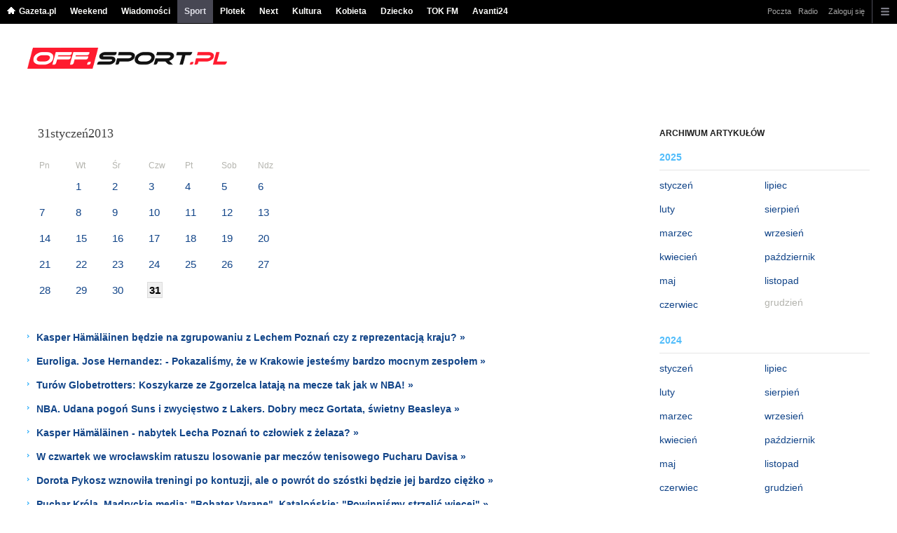

--- FILE ---
content_type: text/html;charset=UTF-8
request_url: https://www.sport.pl/off/3660000,0,,,,2013-01-31.html
body_size: 13631
content:
<!DOCTYPE HTML> 
<html>

<!-- head 1.4 -->
<head><meta http-equiv="Content-Type" content="text/html; charset=UTF-8">
<meta http-equiv="Content-Language" content="pl">
<title>Sporty ekstremalne, wspinaczka, alpinizm, nurkowanie - Off.sport.pl</title>
<META NAME="ROBOTS" CONTENT="NOARCHIVE">
		<META NAME="GOOGLEBOT" CONTENT="NOARCHIVE">
	<!-- fbopengraph 2.1 -->
<meta property="og:site_name" content="Off.sport.pl"/> 
<meta property="fb:app_id" content="144773738925174"/>
		<meta property="og:locale" content="pl_PL" />

<!-- imageQueue blacked out! -->
<!-- xxxxx -->
<META name="google-site-verification" content="ndHrHBfBczR9E/e2gPRLuP3N0bLbnkkhZKd/awuYWwQ=" />
<meta name="Description" content="Off.sport.pl - serwis dla miłośników sportów ekstremalnych. Wszystko o wspinaczce, alpinizmie, narciarstwie, nurkowaniu, wyprawach.">
<meta name="Keywords" content=" Sport ekstremalny, wspinaczka, alpinizm, skialpinizm, skitury, skitoury, himalaizm, nurkowanie, narty, snowboard, off road, off pist, Himalaje, Alpy, ">
<!-- zzz metatags app -->
<link rel="stylesheet" href="/css/globalshared.css" type="text/css">
	<link rel="stylesheet" href="/static/sport/front/hpFeed/master/production/offsport/version-css.htm" type="text/css">
	<link rel="stylesheet" href="/css/catalogSEO.css" type="text/css">
	<link rel="stylesheet" href="/info/ban_NEW.css" type="text/css"><script language="javascript">var now = new Date(2025, 10, 3, 19, 17, 47);</script>

<link rel="shortcut icon" href="/img/gazeta.ico">

<script type="text/javascript"><!--
if (top.frames.length!=0) top.location=self.document.location;
// --></script>
<!-- (C)2000-2014 Gemius SA - gemiusAudience -->
<script type="text/javascript">
<!--//--><![CDATA[//><!--
    var pp_gemius_identifier = new String('ByOab_Le27rU90lK180IioYjzQ.pfY9idhDm9eAJerf.L7/arg=111171/sarg='+'|'+profileCookie);


function gemius_pending(i) { window[i] = window[i] || function() {var x = window[i+'_pdata'] = window[i+'_pdata'] || []; x[x.length]=arguments;};};
setTimeout(function() {
    gemius_pending('gemius_hit'); gemius_pending('gemius_event'); gemius_pending('pp_gemius_hit'); gemius_pending('pp_gemius_event');
    (function(d,t) {try {var gt=d.createElement(t),s=d.getElementsByTagName(t)[0],l='https://gazeta.hit.gemius.pl/xgemius.js'; gt.setAttribute('async','async');
    gt.setAttribute('defer','defer'); gt.src=l; s.parentNode.insertBefore(gt,s);} catch (e) {}})(document,'script');
}, 50);
//--><!]]>
</script> 

<script type="text/javascript">
	var _gaq = _gaq || [];
	_gaq.push(['_setAccount', 'UA-426268-1']);
	_gaq.push(['_setCampaignCookieTimeout', 0]);
	_gaq.push(['_setCustomVar',1,'nr_dzialu',null,3]);
	_gaq.push(['_setAllowAnchor', true]);
	_gaq.push(['_trackPageview']);
	(function() {
	var ga = document.createElement('script');
	ga.type = 'text/javascript'; ga.async = true;
	ga.src = ('https:' == document.location.protocol ? 'https://ssl' : 'http://www') +
	'.google-analytics.com/ga.js';
	var s = document.getElementsByTagName('script')[0];
	s.parentNode.insertBefore(ga, s);
	})();
  </script>

<meta name="viewport" content="width=device-width, initial-scale=1">

<!-- 410355628, [ /fix/elementy/viewport.jsp ], emptyBean-->
<!-- canonical_start -->
<!-- canonical_end -->

<!-- 410411251, [ /tpl/prod/modules/canonical/canonical.jsp ], canonicalModule-->
</head>
<!-- 7, [ /fix/modules/header.jsp ], headerAllArticlesPojoBean-->
<body class="desktop_client">

<!-- new alert START -->
<!-- alias name is empty --><!-- new alert END -->

    <div id="sW">
		<!-- czapeczka -->

<!--CZAPECZKA - START -->
	<!-- 2014###capMobile=0 -->
<!-- 2011=false 2013=true 2014=true czgr= czspgr= al=/aliasy/czapeczka/rwd/sport2014.htm -->
           <nav class="mod mod_hat2014 hpFeed " data-bd-viewability-id="hat" data-bd-viewability="1">
		    	   <div class="gridWrap">
           <style>
body {padding-top: 34px;}
body.rwd.responsive {margin-top: 0;}
.rwd.desk #page {padding-top:0}
#cookieInfoMsgWrapper {margin-bottom: -2px;}
</style>
<ul class="c0">
<li class="home bar">
<a href="https://www.gazeta.pl/0,0.html" data-hvr="Gazeta.pl" onClick="gazeta_pl.tagManager ? dataLayer.push({'category': 'CzapeczkaRWD',
'action': 'Gazeta.pl', 'label': location.hostname, 'value': 0, 'nonInteraction': false,  'event': 'zdarzenie'}) : _gaq.push(['_trackEvent', 'CzapeczkaRWD' , 'Gazeta.pl' , location.hostname ,, true]);">Gazeta.pl</a>
</li>
<li class="bar">
<a href="https://weekend.gazeta.pl/weekend/0,0.html" data-hvr="Weekend" onClick="gazeta_pl.tagManager ? dataLayer.push({'category': 'CzapeczkaRWD',
'action': 'Weekend', 'label': location.hostname, 'value': 0, 'nonInteraction': false,  'event': 'zdarzenie'}) : _gaq.push(['_trackEvent', 'CzapeczkaRWD' , 'Weekend' , location.hostname ,, true]);">Weekend</a>
</li>
<li class="bar">
<a data-channel="wiadomosci" href="https://wiadomosci.gazeta.pl/wiadomosci/0,0.html" data-hvr="Wiadomości" onClick="gazeta_pl.tagManager ? dataLayer.push({'category': 'CzapeczkaRWD',
'action': 'Wiadomości', 'label': location.hostname, 'value': 0, 'nonInteraction': false,  'event': 'zdarzenie'}) : _gaq.push(['_trackEvent', 'CzapeczkaRWD' , 'Wiadomości' , location.hostname ,, true]);">Wiadomości</a>
</li>
<li class="bar">
<a data-channel="sport" href="https://www.sport.pl/sport-hp/0,0.html" data-hvr="Sport" onClick="gazeta_pl.tagManager ? dataLayer.push({'category': 'CzapeczkaRWD',
'action': 'Sport', 'label': location.hostname, 'value': 0, 'nonInteraction': false,  'event': 'zdarzenie'}) : _gaq.push(['_trackEvent', 'CzapeczkaRWD' , 'Sport' , location.hostname ,, true]);">Sport</a>
</li>
<li class="bar">
<a data-channel="plotek" href="https://www.plotek.pl/plotek/0,0.html" data-hvr="Plotek" onClick="gazeta_pl.tagManager ? dataLayer.push({'category': 'CzapeczkaRWD',
'action': 'Plotek', 'label': location.hostname, 'value': 0, 'nonInteraction': false,  'event': 'zdarzenie'}) : _gaq.push(['_trackEvent', 'CzapeczkaRWD' , 'Plotek' , location.hostname ,, true]);">Plotek</a>
</li>
<li class="bar">
<a data-channel="next" href="https://next.gazeta.pl/next/0,0.html" data-hvr="Next" onClick="gazeta_pl.tagManager ? dataLayer.push({'category': 'CzapeczkaRWD',
'action': 'Next', 'label': location.hostname, 'value': 0, 'nonInteraction': false,  'event': 'zdarzenie'}) : _gaq.push(['_trackEvent', 'CzapeczkaRWD' , 'Next' , location.hostname ,, true]);">Next</a>
</li>
<li class="bar">
<a data-channel="kultura" href="https://kultura.gazeta.pl/kultura/0,0.html" data-hvr="Kultura" onClick="gazeta_pl.tagManager ? dataLayer.push({'category': 'CzapeczkaRWD',
'action': 'Kultura', 'label': location.hostname, 'value': 0, 'nonInteraction': false,  'event': 'zdarzenie'}) : _gaq.push(['_trackEvent', 'CzapeczkaRWD' , 'Kultura' , location.hostname ,, true]);">Kultura</a>
</li>
<li class="bar">
<a data-channel="kobieta" href="https://kobieta.gazeta.pl/kobieta/0,0.html" data-hvr="Kobieta" onClick="gazeta_pl.tagManager ? dataLayer.push({'category': 'CzapeczkaRWD',
'action': 'Kobieta', 'label': location.hostname, 'value': 0, 'nonInteraction': false,  'event': 'zdarzenie'}) : _gaq.push(['_trackEvent', 'CzapeczkaRWD' , 'Kobieta' , location.hostname ,, true]);">Kobieta</a>
</li>
<li class="bar">
<a data-channel="dziecko" href="https://www.edziecko.pl/edziecko/0,0.html" data-hvr="Dziecko" onClick="gazeta_pl.tagManager ? dataLayer.push({'category': 'CzapeczkaRWD',
'action': 'Dziecko', 'label': location.hostname, 'value': 0, 'nonInteraction': false,  'event': 'zdarzenie'}) : _gaq.push(['_trackEvent', 'CzapeczkaRWD' , 'Dziecko' , location.hostname ,, true]);">Dziecko</a>
</li>
<li class="bar">
<a data-channel="metro" href="https://www.tokfm.pl/Tokfm/0,0.html" data-hvr="TOK FM" onClick="gazeta_pl.tagManager ? dataLayer.push({'category': 'CzapeczkaRWD',
'action': 'TOK FM', 'label': location.hostname, 'value': 0, 'nonInteraction': false,  'event': 'zdarzenie'}) : _gaq.push(['_trackEvent', 'CzapeczkaRWD' , 'TOK FM' , location.hostname ,, true]);">TOK FM</a>
</li>
<li class="bar">
<a data-channel="" href="https://avanti24.pl/Avanti/0,0.html" data-hvr="Avanti24" onClick="gazeta_pl.tagManager ? dataLayer.push({'category': 'CzapeczkaRWD',
'action': 'Avanti24', 'label': location.hostname, 'value': 0, 'nonInteraction': false,  'event': 'zdarzenie'}) : _gaq.push(['_trackEvent', 'CzapeczkaRWD' , 'Avanti24' , location.hostname ,, true]);">Avanti24</a>
</li>
</ul>
<!-- 16586369 -->
<!-- htmEOF --><!-- UZREditor --><!-- htmEOF --><!--default, /aliasy/czapeczka/rwd/sport2014.htm-->
<ul class="c1">
			        <li class="bar">
<a href="http://poczta.gazeta.pl/" data-hvr="Poczta" onClick="gazeta_pl.tagManager ? dataLayer.push({'category': 'CzapeczkaRWD',
'action': 'Poczta', 'label': location.hostname, 'value': 0, 'nonInteraction': false,  'event': 'zdarzenie'}) : _gaq.push(['_trackEvent', 'CzapeczkaRWD' , 'Poczta' , location.hostname ,, true]);">Poczta</a>
</li>
<li class="bar">
<a href="http://fm.tuba.pl" data-hvr="Radio" onClick="gazeta_pl.tagManager ? dataLayer.push({'category': 'CzapeczkaRWD',
'action': 'Radio', 'label': location.hostname, 'value': 0, 'nonInteraction': false,  'event': 'zdarzenie'}) : _gaq.push(['_trackEvent', 'CzapeczkaRWD' , 'Radio' , location.hostname ,, true]);">Radio</a>
</li>
<!-- 16586369 -->
<!-- htmEOF --><!-- UZREditor --><!-- htmEOF --><!--default, /aliasy/czapeczka/rwd/sport2014_r.htm-->
<li><!-- {{1}} -->
		  <ul class="user">
 					 <li>
 					        <a id="hatLogin" href="https://konto.gazeta.pl/konto/logowanie,.html?utm_nooverride=1&back=https%3A%2F%2Fwww.sport.pl%2Foff%2F3660000%2C0%2C%2C%2C%2C2013-01-31.html" onClick="_gaq.push(['_trackEvent', 'CzapeczkaRWD' , 'Zaloguj się' , location.hostname ,, true]);">Zaloguj się</a>
    					</li>
 					 </ul>
				  </li><!-- to jest zamkniecie {{1}} -->
					<li class="more bar"><input type="checkbox" class="menu">
						<ul>
						    <li><!-- 16586369 -->
<!-- htmEOF --><!-- UZREditor --><!-- htmEOF --><!--default, /aliasy/czapeczka/rwd/sport2014_b.htm-->
</li>
							<li class="show_more" data-bd-viewability-id="hatShowMore" data-bd-viewability="1">
							    <nav id="pageNav">
<ul class="buttons">
<li>
<section  class="lists" id="servicesList">
<ul class="first"><li>
<header>Informacyjne</header>
<ul >
<li><a id="LinkArea:TRNavPoz" href="https://www.tokfm.pl/Tokfm/0,0.html#TRNavPoz" title="Tokfm.pl">Tokfm.pl</a></li>
<li><a id="LinkArea:TRNavPoz" href="https://wiadomosci.gazeta.pl/wiadomosci/0,0.html#TRNavPoz" title="Wiadomości">Wiadomości</a></li>
<li><a id="LinkArea:TRNavPoz" href="https://wiadomosci.gazeta.pl/wiadomosci/0,168571.html#TRNavPoz" title="Wiadomości na topie">Wiadomości na topie</a></li>
<li><a id="LinkArea:TRNavPoz" href="https://metrowarszawa.gazeta.pl/metrowarszawa/0,0.html#TRNavPoz" title="Metro Warszawa">Metro Warszawa</a></li>
<li><a id="LinkArea:TRNavPoz" href="https://lotto.gazeta.pl/lotto/0,0.html#TRNavPoz" title="Wyniki Lotto">Wyniki Lotto</a></li>
<li><a id="LinkArea:TRNavPoz" href="https://kalendarz.gazeta.pl/kalendarz/2019/y#TRNavPoz" title="Kalendarz 2019">Kalendarz 2019</a></li>
<li><a id="LinkArea:TRNavPoz" href="https://www.gazeta.tv/Wideo/0,0.html#TRNavPoz" title="Wideo">Wideo</a></li>
</ul>
</li>
<li>
<header>Aktualności</header>
<ul >
<li><a id="LinkArea:TRNavPoz" href="https://twitter.com/gazetapl_news#TRNavPoz" title="Gazeta">Gazeta</a></li>
<li><a id="LinkArea:TRNavPoz" href="https://wiadomosci.gazeta.pl/wiadomosci/0,145764.html#TRNavPoz" title="Najnowsze Wiadomości">Najnowsze Wiadomości</a></li>
<li><a id="LinkArea:TRNavPoz" href="https://myfitness.gazeta.pl/myfitness/0,166676.html#TRNavPoz" title="Newsy Myfitness">Newsy Myfitness</a></li>
<li><a id="LinkArea:TRNavPoz" href="https://wiadomosci.gazeta.pl/wiadomosci/7,114883,26773281,media-bez-wyboru.html#TRNavPoz" title="Media bez wyboru">Media bez wyboru</a></li>
<li><a id="LinkArea:TRNavPoz" href="https://zakupy.avanti24.pl/wyprzedaz/kurtki/damskie/zima#TRNavPoz" title="Kurtki zimowe damskie wyprzedaż">Kurtki zimowe damskie wyprzedaż</a></li>
<li><a id="LinkArea:TRNavPoz" href="https://wiadomosci.gazeta.pl/wiadomosci/0,174110.html#TRNavPoz" title="Statystyki koronawirus">Statystyki koronawirus</a></li>
<li><a id="LinkArea:TRNavPoz" href="https://wiadomosci.gazeta.pl/wiadomosci/0,173952.html#TRNavPoz" title="Koronawirus">Koronawirus</a></li>
</ul>
</li>
<li>
<header>Sport i rekreacja</header>
<ul >
<li><a id="LinkArea:TRNavPoz" href="https://www.sport.pl/skoki/0,0.html#TRNavPoz" title="Skoki narciarskie">Skoki narciarskie</a></li>
<li><a id="LinkArea:TRNavPoz" href="https://www.sport.pl/pilka/0,65041.html#TRNavPoz" title="Liga Mistrzów">Liga Mistrzów</a></li>
<li><a id="LinkArea:TRNavPoz" href="https://www.sport.pl/pilka/0,65042.html#TRNavPoz" title="Liga Europy">Liga Europy</a></li>
<li><a id="LinkArea:TRNavPoz" href="https://www.sport.pl/tenis/0,0.html#TRNavPoz" title="Tenis">Tenis</a></li>
<li><a id="LinkArea:TRNavPoz" href="https://www.sport.pl/kolarstwo/0,0.html#TRNavPoz" title="Kolarstwo">Kolarstwo</a></li>
<li><a id="LinkArea:TRNavPoz" href="http://polskabiega.sport.pl/polskabiega/0,0.html#TRNavPoz" title="Polska Biega">Bieganie</a></li>
<li><a id="LinkArea:TRNavPoz" href="http://polskabiega.sport.pl/polskabiega/0,105613.html#TRNavPoz" title="Maraton">Maraton</a></li>
<li><a id="LinkArea:TRNavPoz" href="https://www.sport.pl/pilka/0,65039.html#TRNavPoz" title="Ekstraklasa">Ekstraklasa</a></li>
<li><a id="LinkArea:TRNavPoz" href="http://nanarty.sport.pl/narty/0,0.html#TRNavPoz" title="Narty">Narty</a></li>
<li><a id="LinkArea:TRNavPoz" href="http://polskanarowery.sport.pl/msrowery/0,0.html#TRNavPoz" title="Rowery">Rowery</a></li>
<li><a id="LinkArea:TRNavPoz" href="https://www.sport.pl/sport-hp/0,0.html#TRNavPoz" title="Sport">Sport.pl</a></li>
<li><a id="LinkArea:TRNavPoz" href="https://www.sport.pl/sport/0,65027.html#TRNavPoz" title="Wyniki na żywo">Wyniki na żywo</a></li>
</ul>
</li>
<li>
<header>Rozrywka</header>
<ul >
<li><a id="LinkArea:TRNavPoz" href="https://metrowarszawa.gazeta.pl/weekend-w-warszawie#TRNavPoz" title="Wydarzenia w Warszawie">Wydarzenia w Warszawie</a></li>
<li><a id="LinkArea:TRNavPoz" href="https://www.plotek.pl/plotek/0,154865.html#TRNavPoz" title="Popularne seriale">Popularne seriale</a></li>
<li><a id="LinkArea:TRNavPoz" href="http://deser.gazeta.pl/deser/0,0.html#TRNavPoz" title="Deser">Deser</a></li>
<li><a id="LinkArea:TRNavPoz" href="http://fm.tuba.pl/#TRNavPoz" title="Radio Online">Radio Internetowe</a></li>
<li><a id="LinkArea:TRNavPoz" href="http://tuba.pl/tubapl/0,0.html#TRNavPoz" title="Muzyka">Muzyka</a></li>
<li><a id="LinkArea:TRNavPoz" href="https://www.edziecko.pl/edziecko/0,166810.html#TRNavPoz" title="Gry Online za darmo">Gry Online za darmo</a></li>
<li><a id="LinkArea:TRNavPoz" href="https://www.plotek.pl/plotek/0,0.html#TRNavPoz" title="Plotek">Plotek</a></li>
<li><a id="LinkArea:TRNavPoz" href="https://tv.gazeta.pl/program_tv/0,0.html#TRNavPoz" title="Program TV">Program TV</a></li>
</ul>
</li>
</ul><ul><li>
<header>Fitness i Dieta</header>
<ul >
<li><a id="LinkArea:TRNavPoz" href="https://myfitness.gazeta.pl/myfitness/0,0.html#TRNavPoz" title="Fitness">Fitness</a></li>
<li><a id="LinkArea:TRNavPoz" href="https://myfitness.gazeta.pl/%E6wiczenia#TRNavPoz" title="Ćwiczenia">Ćwiczenia</a></li>
<li><a id="LinkArea:TRNavPoz" href="https://myfitness.gazeta.pl/ewa+chodakowska#TRNavPoz" title="Ewa Chodakowska">Ewa Chodakowska</a></li>
<li><a id="LinkArea:TRNavPoz" href="https://myfitness.gazeta.pl/jennifer+lopez#TRNavPoz" title="Jennifer Lopez">Jennifer Lopez</a></li>
<li><a id="LinkArea:TRNavPoz" href="https://myfitness.gazeta.pl/anna+lewandowska#TRNavPoz" title="Anna Lewandowska">Anna Lewandowska</a></li>
<li><a id="LinkArea:TRNavPoz" href="https://myfitness.gazeta.pl/myfitness/7,166897,23833304,dzienne-zapotrzebowanie-kaloryczne-czym-jest-i-jak-je-obliczyc.html#TRNavPoz" title="Zapotrzebowanie kaloryczne">Zapotrzebowanie kaloryczne</a></li>
<li><a id="LinkArea:TRNavPoz" href="https://myfitness.gazeta.pl/myfitness/1,166737,19529605,rower-stacjonarny-dlaczego-warto.html#TRNavPoz" title="Rower stacjonarny">Rower stacjonarny</a></li>
<li><a id="LinkArea:TRNavPoz" href="https://myfitness.gazeta.pl/myfitness/7,166737,24537664,cwiczenia-na-klatke-dlaczego-warto-trenowac-klatke-piersiowa.html#TRNavPoz" title="Ćwiczenia na klatkę piersiową">Ćwiczenia na klatkę piersiową</a></li>
<li><a id="LinkArea:TRNavPoz" href="https://myfitness.gazeta.pl/myfitness/7,166737,24537428,rozgrzewka-jak-powinna-wygladac-prawidlowa-rozgrzewka-przed.html#TRNavPoz" title="Ćwiczenia na rozgrzewkę">Ćwiczenia na rozgrzewkę</a></li>
<li><a id="LinkArea:TRNavPoz" href="https://myfitness.gazeta.pl/myfitness/7,166737,24537382,cwiczenia-z-hantlami-najlepsze-cwiczenia-z-hantlami-na-plecy.html#TRNavPoz" title="Ćwiczenia z hantlami">Ćwiczenia z hantlami</a></li>
<li><a id="LinkArea:TRNavPoz" href="https://myfitness.gazeta.pl/myfitness/7,166737,24537905,podciaganie-na-drazku-jak-poprawnie-podciagac-sie-na-drazku.html#TRNavPoz" title="Podciąganie - Jak się podciągać na drążku">Podciąganie</a></li>
<li><a id="LinkArea:TRNavPoz" href="https://myfitness.gazeta.pl/myfitness/7,166737,24530377,trening-obwodowy-jakie-przynosi-efekty-przykladowy-trening.html#TRNavPoz" title="Trening obwodowy">Trening obwodowy</a></li>
<li><a id="LinkArea:TRNavPoz" href="https://myfitness.gazeta.pl/myfitness/7,166737,24521338,interwaly-jak-cwiczyc-interwaly-jakie-interwaly-sa-najlepsze.html#TRNavPoz" title="Interwały - Interwał">Trening interwałowy</a></li>
<li><a id="LinkArea:TRNavPoz" href="https://myfitness.gazeta.pl/myfitness/7,166737,24530543,cwiczenia-na-barki-jak-wypracowac-szerokie-barki.html#TRNavPoz" title="Ćwiczenia na barki">Ćwiczenia na barki</a></li>
<li><a id="LinkArea:TRNavPoz" href="https://myfitness.gazeta.pl/myfitness/7,166737,24530450,cwiczenia-na-triceps-jakie-cwiczenia-na-triceps.html#TRNavPoz" title="Ćwiczenia na triceps">Ćwiczenia na triceps</a></li>
<li><a id="LinkArea:TRNavPoz" href="https://myfitness.gazeta.pl/myfitness/7,166737,24521642,martwy-ciag-co-to-jest-martwy-ciag-jak-robic-martwe-ciagi.html#TRNavPoz" title="Martwy ciąg">Martwy ciąg</a></li>
<li><a id="LinkArea:TRNavPoz" href="https://myfitness.gazeta.pl/myfitness/7,166737,24530411,pompki-rodzaje-i-efekty-pompek-jak-prawidlowo-robic-pompki.html#TRNavPoz" title="Pompki - trening pompek">Pompki</a></li>
<li><a id="LinkArea:TRNavPoz" href="https://myfitness.gazeta.pl/myfitness/7,166737,24521591,cwiczenia-na-plecy-dlaczego-warto-cwiczyc-miesnie-plecow-najlepsze.html#TRNavPoz" title="Ćwiczenia na plecy">Ćwiczenia na plecy</a></li>
<li><a id="LinkArea:TRNavPoz" href="https://myfitness.gazeta.pl/myfitness/7,166737,24521522,cwiczenia-na-brzuch-jakie-cwiczenia-beda-najlepsze-na-brzuch.html#TRNavPoz" title="Ćwiczenia na brzuch">Ćwiczenia na brzuch</a></li>
</ul>
</li>
</ul><ul><li>
<header>Relacja na żywo</header>
<ul >
<li><a id="LinkArea:TRNavPoz" href="https://www.sport.pl/sport/0,144964.html#TRNavPoz" title="Zapowiedzi i relacje na żywo">Zapowiedzi i relacja na żywo</a></li>
</ul>
</li>
<li>
<header>Liga Narodów UEFA</header>
<ul class="bolded">
<li><a id="LinkArea:TRNavPoz" href="https://www.sport.pl/pilka/7,65037,23866484,liga-narodow-jako-eliminacje-euro-2020-kuriozalny-regulamin.html#TRNavPoz" title="Regulamin Ligi Narodów">Regulamin Ligi Narodów</a></li>
<li><a id="LinkArea:TRNavPoz" href="https://www.sport.pl/pilka/7,65037,23851774,liga-narodow-polsat-sport-pokaze-na-zywo-az-27-meczow-1-i.html#TRNavPoz" title="Gdzie obejrzeć wszystkie mecze ligi narodów">Gdzie obejrzeć wszystkie mecze ligi narodów</a></li>
</ul>
</li>
<li>
<header>Skoki Narciarskie 2018/2019</header>
<ul >
<li><a id="LinkArea:TRNavPoz" href="https://www.sport.pl/skoki/0,0.html#TRNavPoz" title="Skoki narciarskie 2019">Skoki narciarskie 2019</a></li>
<li><a id="LinkArea:TRNavPoz" href="https://www.sport.pl/skoki/7,65074,24127345,skoki-narciarskie-noty-i-zasady-oceniania-skokow.html#TRNavPoz" title="Jak przyznaje się noty za skoki">Jak przyznaje się noty za skoki</a></li>
<li><a id="LinkArea:TRNavPoz" href="https://www.sport.pl/sport/0,105641.html?tag=Raw+Air#TRNavPoz" title="Raw Air. Konkurs skoków narciarskich">Raw Air. Konkurs skoków narciarskich</a></li>
<li><a id="LinkArea:TRNavPoz" href="https://www.sport.pl/sport/0,105641.html?tag=P%A6+w+skokach#TRNavPoz" title="Puchar Świata w skokach narciarskich">Puchar Świata w skokach narciarskich</a></li>
</ul>
</li>
</ul><ul><li>
<header>Życie i styl</header>
<ul >
<li><a id="LinkArea:TRNavPoz" href="https://avanti24.pl/hot#TRNavPoz" title="HOT Trendy">HOT Trendy</a></li>
<li><a id="LinkArea:TRNavPoz" href="https://zakupy.avanti24.pl/marynarki/damskie#TRNavPoz" title="Marynarki damskie">Marynarki damskie</a></li>
<li><a id="LinkArea:TRNavPoz" href="https://zakupy.avanti24.pl/plaszcze#TRNavPoz" title="Modne płaszcze">Modne płaszcze</a></li>
<li><a id="LinkArea:TRNavPoz" href="https://zakupy.avanti24.pl/wyprzedaz/botki/damskie#TRNavPoz" title="Wyprzedaż stylowych botków">Wyprzedaż stylowych botków</a></li>
<li><a id="LinkArea:TRNavPoz" href="https://zakupy.avanti24.pl/workery/damskie#TRNavPoz" title="Wygodne czarne workery">Wygodne czarne workery</a></li>
<li><a id="LinkArea:TRNavPoz" href="https://zakupy.avanti24.pl/jeansy/damskie#TRNavPoz" title="Modne jeansy">Modne jeansy</a></li>
<li><a id="LinkArea:TRNavPoz" href="https://avanti24.pl/trendy-mody#TRNavPoz" title="Trendy mody">Trendy mody</a></li>
<li><a id="LinkArea:TRNavPoz" href="https://kobieta.gazeta.pl/kobieta/0,171632.html#TRNavPoz" title="Fryzury - Modne upięcia">Fryzury</a></li>
<li><a id="LinkArea:TRNavPoz" href="http://tata.gazeta.pl/dove/0,0.html#TRNavPoz" title="Tata Gazeta.pl">Tata Gazeta.pl</a></li>
<li><a id="LinkArea:TRNavPoz" href="https://www.edziecko.pl/edziecko/0,0.html#TRNavPoz" title="eDziecko">eDziecko</a></li>
<li><a id="LinkArea:TRNavPoz" href="https://kobieta.gazeta.pl/kobieta/0,0.html#TRNavPoz" title="Kobieta">Kobieta</a></li>
<li><a id="LinkArea:TRNavPoz" href="https://horoskopy.gazeta.pl/horoskop/0,166543.html#TRNavPoz" title="Horoskop na wtorek">Horoskop na wtorek</a></li>
<li><a id="LinkArea:TRNavPoz" href="https://zakupy.avanti24.pl/obuwie/meskie/sportowe#TRNavPoz" title="Buty sportowe męskie">Buty sportowe męskie</a></li>
<li><a id="LinkArea:TRNavPoz" href="https://zakupy.avanti24.pl/legginsy/damskie/sportowe#TRNavPoz" title="Legginsy damskie sportowe">Legginsy damskie sportowe</a></li>
<li><a id="LinkArea:TRNavPoz" href="https://zakupy.avanti24.pl/odziez/sportowe#TRNavPoz" title="Odzież sportowa">Odzież sportowa</a></li>
<li><a id="LinkArea:TRNavPoz" href="https://horoskopy.gazeta.pl/horoskop/0,0.html#TRNavPoz" title="Horoskopy">Horoskopy</a></li>
<li><a id="LinkArea:TRNavPoz" href="https://moto.pl/MotoPL/7,88389,21681531,umowa-kupna-sprzedazy-samochodu-na-to-trzeba-uwazac.html#TRNavPoz" title="Salon Genewa">Umowa kupna sprzedaży samochodu</a></li>
<li><a id="LinkArea:TRNavPoz" href="https://moto.pl/MotoPL/0,0.html#TRNavPoz" title="Motoryzacja">Moto.pl</a></li>
<li><a id="LinkArea:TRNavPoz" href="https://haps.pl/Haps/0,0.html#TRNavPoz" title="Porady kulinarne">Porady kulinarne</a></li>
<li><a id="LinkArea:TRNavPoz" href="https://haps.pl/Haps/szukaj/#TRNavPoz" title="Przepisy">Przepisy</a></li>
<li><a id="LinkArea:TRNavPoz" href="https://haps.pl/Haps/0,167251.html#TRNavPoz" title="Jak zrobić?">Jak zrobić?</a></li>
<li><a id="LinkArea:TRNavPoz" href="https://podroze.gazeta.pl/podroze/0,0.html#TRNavPoz" title="Podróże">Podróże</a></li>
<li><a id="LinkArea:TRNavPoz" href="https://ugotuj.to/ugotuj/0,0.html#TRNavPoz" title="Ugotuj.to">Ugotuj.to</a></li>
<li><a id="LinkArea:TRNavPoz" href="https://zdrowie.gazeta.pl/Zdrowie/0,101580.html#TRNavPoz" title="Choroby">Choroby</a></li>
<li><a id="LinkArea:TRNavPoz" href="https://zdrowie.gazeta.pl/Zdrowie/0,0.html#TRNavPoz" title="Zdrowie">Zdrowie</a></li>
<li><a id="LinkArea:TRNavPoz" href="https://horoskopy.gazeta.pl/horoskop/0,166634.html#TRNavPoz" title="Życzenia">Życzenia</a></li>
<li><a id="LinkArea:TRNavPoz" href="https://horoskopy.gazeta.pl/horoskop/1,166634,19202878,zyczenia-na-osiemnastke.html#TRNavPoz" title="Życzenia na osiemnastkę">Życzenia na osiemnastkę</a></li>
<li><a id="LinkArea:TRNavPoz" href="https://horoskopy.gazeta.pl/horoskop/1,166634,19202803,walentynki.html#TRNavPoz" title="Życzenia na walentynki">Życzenia na walentynki</a></li>
<li><a id="LinkArea:TRNavPoz" href="https://horoskopy.gazeta.pl/horoskop/1,166634,19202715,zyczenia-urodzinowe.html#TRNavPoz" title="Życzenia urodzinowe">Życzenia urodzinowe</a></li>
<li><a id="LinkArea:TRNavPoz" href="https://horoskopy.gazeta.pl/horoskop/1,166634,19202764,zyczenia-imieninowe.html#TRNavPoz" title="Życzenia imieninowe">Życzenia imieninowe</a></li>
<li><a id="LinkArea:TRNavPoz" href="https://horoskopy.gazeta.pl/horoskop/1,166634,19202795,boze-narodzenie.html#TRNavPoz" title="Życzenia Bożonarodzeniowe">Życzenia Bożonarodzeniowe</a></li>
<li><a id="LinkArea:TRNavPoz" href="https://horoskopy.gazeta.pl/horoskop/1,166634,19202683,nowy-rok.html#TRNavPoz" title="Życzenia Noworoczne">Życzenia Noworoczne</a></li>
</ul>
</li>
</ul><ul><li>
<header>Lokalne</header>
<ul >
<li><a id="LinkArea:TRNavPoz" href="http://bialystok.wyborcza.pl/bialystok/0,0.html#TRNavPoz" title="Białystok">Białystok</a></li>
<li><a id="LinkArea:TRNavPoz" href="http://bielskobiala.wyborcza.pl/bielskobiala/0,0.html#TRNavPoz" title="Bielsko-Biała">Bielsko-Biała</a></li>
<li><a id="LinkArea:TRNavPoz" href="http://bydgoszcz.wyborcza.pl/bydgoszcz/0,0.html#TRNavPoz" title="Bydgoszcz">Bydgoszcz</a></li>
<li><a id="LinkArea:TRNavPoz" href="http://czestochowa.wyborcza.pl/czestochowa/0,0.html#TRNavPoz" title="Częstochowa">Częstochowa</a></li>
<li><a id="LinkArea:TRNavPoz" href="http://gorzow.wyborcza.pl/gorzow/0,0.html#TRNavPoz" title="Gorzów Wielkopolski">Gorzów Wlkp.</a></li>
<li><a id="LinkArea:TRNavPoz" href="http://katowice.wyborcza.pl/katowice/0,0.html#TRNavPoz" title="Katowice">Katowice</a></li>
<li><a id="LinkArea:TRNavPoz" href="http://kielce.wyborcza.pl/kielce/0,0.html#TRNavPoz" title="Kielce">Kielce</a></li>
<li><a id="LinkArea:TRNavPoz" href="http://krakow.wyborcza.pl/krakow/0,0.html#TRNavPoz" title="Kraków">Kraków</a></li>
<li><a id="LinkArea:TRNavPoz" href="http://lublin.wyborcza.pl/lublin/0,0.html#TRNavPoz" title="Lublin">Lublin</a></li>
<li><a id="LinkArea:TRNavPoz" href="http://lodz.wyborcza.pl/lodz/0,0.html#TRNavPoz" title="Łódź">Łódź</a></li>
<li><a id="LinkArea:TRNavPoz" href="http://olsztyn.wyborcza.pl/olsztyn/0,0.html#TRNavPoz" title="Olsztyn">Olsztyn</a></li>
<li><a id="LinkArea:TRNavPoz" href="http://opole.wyborcza.pl/opole/0,0.html#TRNavPoz" title="Opole">Opole</a></li>
<li><a id="LinkArea:TRNavPoz" href="http://plock.wyborcza.pl/plock/0,0.html#TRNavPoz" title="Płock">Płock</a></li>
<li><a id="LinkArea:TRNavPoz" href="http://poznan.wyborcza.pl/poznan/0,0.html#TRNavPoz" title="Poznań">Poznań</a></li>
<li><a id="LinkArea:TRNavPoz" href="http://radom.wyborcza.pl/radom/0,0.html#TRNavPoz" title="Radom">Radom</a></li>
<li><a id="LinkArea:TRNavPoz" href="http://rzeszow.wyborcza.pl/rzeszow/0,0.html#TRNavPoz" title="Rzeszów">Rzeszów</a></li>
<li><a id="LinkArea:TRNavPoz" href="http://szczecin.wyborcza.pl/szczecin/0,0.html#TRNavPoz" title="Szczecin">Szczecin</a></li>
<li><a id="LinkArea:TRNavPoz" href="http://torun.wyborcza.pl/torun/0,0.html#TRNavPoz" title="Toruń">Toruń</a></li>
<li><a id="LinkArea:TRNavPoz" href="http://trojmiasto.wyborcza.pl/trojmiasto/0,0.html#TRNavPoz" title="Trójmiasto">Trójmiasto</a></li>
<li><a id="LinkArea:TRNavPoz" href="http://wroclaw.wyborcza.pl/wroclaw/0,0.html#TRNavPoz" title="Wrocław">Wrocław</a></li>
<li><a id="LinkArea:TRNavPoz" href="https://metrowarszawa.gazeta.pl/metrowarszawa/0,0.html#TRNavPoz" title="Warszawa">Warszawa</a></li>
<li><a id="LinkArea:TRNavPoz" href="http://zielonagora.wyborcza.pl/zielonagora/0,0.html#TRNavPoz" title="Zielona Góra">Zielona Góra</a></li>
</ul>
</li>
<li>
<header>Edukacja i kariera</header>
<ul >
<li><a id="LinkArea:TRNavPoz" href="https://www.goldenline.pl#TRNavPoz" title="Praca">Praca</a></li>
<li><a id="LinkArea:TRNavPoz" href="https://www.goldenline.pl/praca/bydgoszcz/#TRNavPoz" title="Praca Bydgoszcz">Praca Bydgoszcz</a></li>
<li><a id="LinkArea:TRNavPoz" href="https://www.goldenline.pl/praca/lodz/#TRNavPoz" title="Praca Łódź">Praca Łódź</a></li>
<li><a id="LinkArea:TRNavPoz" href="https://www.goldenline.pl/praca/kielce/#TRNavPoz" title="Praca Kielce">Praca Kielce</a></li>
<li><a id="LinkArea:TRNavPoz" href="https://www.goldenline.pl/praca/olsztyn/#TRNavPoz" title="Praca Olsztyn">Praca Olsztyn</a></li>
<li><a id="LinkArea:TRNavPoz" href="https://www.goldenline.pl/praca/lublin/#TRNavPoz" title="Praca Lublin">Praca Lublin</a></li>
<li><a id="LinkArea:TRNavPoz" href="https://www.goldenline.pl/praca/krakow/#TRNavPoz" title="Praca Kraków">Praca Kraków</a></li>
<li><a id="LinkArea:TRNavPoz" href="https://www.goldenline.pl/praca/poznan/#TRNavPoz" title="Praca Poznań">Praca Poznań</a></li>
<li><a id="LinkArea:TRNavPoz" href="https://www.goldenline.pl/praca/wroclaw/#TRNavPoz" title="Praca Wrocław">Praca Wrocław</a></li>
<li><a id="LinkArea:TRNavPoz" href="https://www.goldenline.pl/praca/warszawa/#TRNavPoz" title="Praca Warszawa">Praca Warszawa</a></li>
<li><a id="LinkArea:TRNavPoz" href="https://www.goldenline.pl/praca/torun/#TRNavPoz" title="Praca Toruń">Praca Toruń</a></li>
<li><a id="LinkArea:TRNavPoz" href="https://www.goldenline.pl/praca/bialystok/#TRNavPoz" title="Praca Białystok">Praca Białystok</a></li>
<li><a id="LinkArea:TRNavPoz" href="https://www.goldenline.pl/praca/szczecin/#TRNavPoz" title="Praca Szcecin">Praca Szczecin</a></li>
<li><a id="LinkArea:TRNavPoz" href="https://www.goldenline.pl/praca/gdynia/#TRNavPoz" title="Praca Gdynia">Praca Gdynia</a></li>
<li><a id="LinkArea:TRNavPoz" href="https://www.goldenline.pl/praca/gdansk/#TRNavPoz" title="Praca Gdańsk">Praca Gdańsk</a></li>
<li><a id="LinkArea:TRNavPoz" href="https://wiadomosci.gazeta.pl/wiadomosci/0,156046.html#TRNavPoz" title="Edukacja">Edukacja</a></li>
</ul>
</li>
</ul><ul><li>
<header>Dom i Nieruchomości</header>
<ul >
<li><a id="LinkArea:TRNavPoz" href="https://czterykaty.pl/czterykaty/0,0.html#TRNavPoz" title="Wnętrza">Wnętrza</a></li>
<li><a id="LinkArea:TRNavPoz" href="https://www.domiporta.pl/#TRNavPoz" title="Nieruchomości">Nieruchomości</a></li>
<li><a id="LinkArea:TRNavPoz" href="https://www.domiporta.pl/mieszkanie/sprzedam/mazowieckie/warszawa#TRNavPoz" title="Mieszkania Warszawa">Mieszkania Warszawa</a></li>
<li><a id="LinkArea:TRNavPoz" href="https://www.domiporta.pl/poradnik/7,126870,21631730,ksiega-wieczysta-online-kompedium.html#TRNavPoz" title="Księgi Wieczyste Online">Księgi Wieczyste Online</a></li>
</ul>
</li>
<li>
<header>Społeczności</header>
<ul >
<li><a id="LinkArea:TRNavPoz" href="https://forum.gazeta.pl/forum/0,0.html#TRNavPoz" title="Forum">Forum</a></li>
<li><a id="LinkArea:TRNavPoz" href="https://forum.gazeta.pl/forum/f,45,Towarzyskie.html#TRNavPoz" title="Ogłoszenie towrzyskie">Ogłoszenia towarzyskie</a></li>
</ul>
</li>
<li>
<header>Magazyny</header>
<ul class="bolded">
<li><a id="LinkArea:TRNavPoz" href="https://avanti24.pl/Avanti/0,0.html#TRNavPoz" title="Avanti">Avanti</a></li>
<li><a id="LinkArea:TRNavPoz" href="https://avanti24.pl/newsy/0,0.html#TRNavPoz" title="Moda news">Moda News</a></li>
<li><a id="LinkArea:TRNavPoz" href="http://kulturalnysklep.pl/diw/premi/dom-i-wnetrze#TRNavPoz" title="Dom i Wnętrze">Dom i Wnętrze</a></li>
<li><a id="LinkArea:TRNavPoz" href="https://magazyn-kuchnia.pl/magazyn-kuchnia/0,0.html#TRNavPoz" title="Kuchnia">Kuchnia</a></li>
<li><a id="LinkArea:TRNavPoz" href="http://www.logo24.pl/Logo24/0,0.html#TRNavPoz" title="Logo">Logo</a></li>
<li><a id="LinkArea:TRNavPoz" href="http://www.wysokieobcasy.pl/wysokie-obcasy/0,0.html#TRNavPoz" title="Wysokie Obcasy">Wysokie Obcasy</a></li>
</ul>
</li>
<li>
<header>Usługi</header>
<ul >
<li><a id="LinkArea:TRNavPoz" href="http://www.publio.pl/e-booki,darmowe.html#TRNavPoz" title="Darmowe ebooki">Darmowe ebooki</a></li>
<li><a id="LinkArea:TRNavPoz" href="https://www.autotrader.pl/#TRNavPoz" title="Ogłoszenia motoryzacyjne Autotrader.pl">Autotrader.pl</a></li>
<li><a id="LinkArea:TRNavPoz" href="https://www.autotrader.pl/osobowe/ford/focus#TRNavPoz" title="Ford Focus">Ford Focus</a></li>
<li><a id="LinkArea:TRNavPoz" href="https://www.autotrader.pl/osobowe/toyota/yaris#TRNavPoz" title="Toyota Yaris">Toyota Yaris</a></li>
<li><a id="LinkArea:TRNavPoz" href="https://www.autotrader.pl/osobowe/honda/civic#TRNavPoz" title="Honda Civic">Honda Civic</a></li>
<li><a id="LinkArea:TRNavPoz" href="http://nekrologi.wyborcza.pl/0,0.html#TRNavPoz" title="Nekrologi">Nekrologi</a></li>
</ul>
</li>
<li>
<header>Biznes</header>
<ul >
<li><a id="LinkArea:TRNavPoz" href="http://wyborcza.biz/Firma/0,101588.html#TRNavPoz" title="Firma">Firma</a></li>
<li><a id="LinkArea:TRNavPoz" href="http://wyborcza.biz/Gieldy/0,0.html#TRNavPoz" title="Giełda">Giełda</a></li>
<li><a id="LinkArea:TRNavPoz" href="http://www.komunikaty.pl/komunikaty/#TRNavPoz" title="Komunikaty">Komunikaty</a></li>
<li><a id="LinkArea:TRNavPoz" href="https://next.gazeta.pl/next/0,172392.html#TRNavPoz" title="Środowisko">Środowisko</a></li>
<li><a id="LinkArea:TRNavPoz" href="http://wyborcza.biz/Waluty/0,0.html#TRNavPoz" title="Waluty">Waluty</a></li>
</ul>
</li>
</ul>
</section>
</li>
</ul>
</nav><!-- UZREditor --><!--16847551,aliasOf--><!-- htmEOF --><!--default, /aliasy/czapeczka/rwd/sport2014_w.htm-->
</li>
						</ul>
					</li>
				</ul>
			</div>			
			<!-- partner (tylko desk) -->
		<!-- /partner (tylko desk) -->
		
		</nav>	
			<script>!function(a){try{document.querySelector('.mod_hat2014 .c0 a[href*="'+a+'"]').className+=" active"}catch(b){}}(document.location.host.replace("www.",""));</script><!-- czap-end   -->

<!--CZAPECZKA - END -->

<!-- 457, [ /fix/modules/cap.jsp ], capPojoBean-->
<!-- Czapeczka -->
		<!-- Czapeczka -->
        <!-- Winieta -->
        <!-- Winieta -->
        <!-- app73:tomcat-serwisy-sport-v2: SEO 3660000 -->
    </div>
	
		    <!-- wpoz 58,15,15  -->
    <header id="pageHead" class="pageHeadBrand logo_left">
<div class="column col1">
<div class="imgw">
<map name="pageHeaderMap">
<area shape="rect" coords="0,17,220,73" href="http://off.sport.pl/off/0,0.html" title="off.sport.pl">
<area shape="rect" coords="226,29,410,57" href="http://off.sport.pl/off/0,0.html" title="off.sport.pl">
</map>
<img src="https://bi.im-g.pl/im/7/24561/m24561767.png" alt="off.sport.pl" usemap="#pageHeaderMap">
</div>
</div>
<div id="banP71">
<script type="text/javascript">putBan(71);</script>
</div>
</header><!-- UZREditor --><!-- htmEOF -->
<!-- 24561851, [ /htm/24561/j24561851.htm ], null-->
<div id="sS">
            <div id="bg_blk">
                <span class="kL"><p></p></span>
                <span class="kR">
	                </span>
            </div>
        <div id="k12">
            <div id="catalogSEO">
                <div id="years">
                    <h2>ARCHIWUM ARTYKUŁÓW</h2>
                    <div class="year">
                            <h3>2025</h3>
                            <ul class="kL">
                                        <li>
                                                <a href="3660000,0,,,,2025-01.html">styczeń</a></li>
                                            <li>
                                                <a href="3660000,0,,,,2025-02.html">luty</a></li>
                                            <li>
                                                <a href="3660000,0,,,,2025-03.html">marzec</a></li>
                                            <li>
                                                <a href="3660000,0,,,,2025-04.html">kwiecień</a></li>
                                            <li>
                                                <a href="3660000,0,,,,2025-05.html">maj</a></li>
                                            <li>
                                                <a href="3660000,0,,,,2025-06.html">czerwiec</a></li>
                                            </ul><ul class="kR"><li>
                                                <a href="3660000,0,,,,2025-07.html">lipiec</a></li>
                                            <li>
                                                <a href="3660000,0,,,,2025-08.html">sierpień</a></li>
                                            <li>
                                                <a href="3660000,0,,,,2025-09.html">wrzesień</a></li>
                                            <li>
                                                <a href="3660000,0,,,,2025-10.html">październik</a></li>
                                            <li>
                                                <a href="3660000,0,,,,2025-11.html">listopad</a></li>
                                            <li>
                                                grudzień</li>
                                            </ul>
                                    <div class="clr"></div>
                                </div>
                    <div class="year">
                            <h3>2024</h3>
                            <ul class="kL">
                                        <li>
                                                <a href="3660000,0,,,,2024-01.html">styczeń</a></li>
                                            <li>
                                                <a href="3660000,0,,,,2024-02.html">luty</a></li>
                                            <li>
                                                <a href="3660000,0,,,,2024-03.html">marzec</a></li>
                                            <li>
                                                <a href="3660000,0,,,,2024-04.html">kwiecień</a></li>
                                            <li>
                                                <a href="3660000,0,,,,2024-05.html">maj</a></li>
                                            <li>
                                                <a href="3660000,0,,,,2024-06.html">czerwiec</a></li>
                                            </ul><ul class="kR"><li>
                                                <a href="3660000,0,,,,2024-07.html">lipiec</a></li>
                                            <li>
                                                <a href="3660000,0,,,,2024-08.html">sierpień</a></li>
                                            <li>
                                                <a href="3660000,0,,,,2024-09.html">wrzesień</a></li>
                                            <li>
                                                <a href="3660000,0,,,,2024-10.html">październik</a></li>
                                            <li>
                                                <a href="3660000,0,,,,2024-11.html">listopad</a></li>
                                            <li>
                                                <a href="3660000,0,,,,2024-12.html">grudzień</a></li>
                                            </ul>
                                    <div class="clr"></div>
                                </div>
                    <div class="year">
                            <h3>2023</h3>
                            <ul class="kL">
                                        <li>
                                                <a href="3660000,0,,,,2023-01.html">styczeń</a></li>
                                            <li>
                                                <a href="3660000,0,,,,2023-02.html">luty</a></li>
                                            <li>
                                                <a href="3660000,0,,,,2023-03.html">marzec</a></li>
                                            <li>
                                                <a href="3660000,0,,,,2023-04.html">kwiecień</a></li>
                                            <li>
                                                <a href="3660000,0,,,,2023-05.html">maj</a></li>
                                            <li>
                                                <a href="3660000,0,,,,2023-06.html">czerwiec</a></li>
                                            </ul><ul class="kR"><li>
                                                <a href="3660000,0,,,,2023-07.html">lipiec</a></li>
                                            <li>
                                                <a href="3660000,0,,,,2023-08.html">sierpień</a></li>
                                            <li>
                                                <a href="3660000,0,,,,2023-09.html">wrzesień</a></li>
                                            <li>
                                                <a href="3660000,0,,,,2023-10.html">październik</a></li>
                                            <li>
                                                <a href="3660000,0,,,,2023-11.html">listopad</a></li>
                                            <li>
                                                <a href="3660000,0,,,,2023-12.html">grudzień</a></li>
                                            </ul>
                                    <div class="clr"></div>
                                </div>
                    <div class="year">
                            <h3>2022</h3>
                            <table>
                                        <tbody><tr>
                                            <td>
                                                    <a href="3660000,0,,,,2022-01.html">I</a>
														</td>
                                                <td>
                                                    <a href="3660000,0,,,,2022-02.html">II</a>
														</td>
                                                <td>
                                                    <a href="3660000,0,,,,2022-03.html">III</a>
														</td>
                                                <td>
                                                    <a href="3660000,0,,,,2022-04.html">IV</a>
														</td>
                                                <td>
                                                    <a href="3660000,0,,,,2022-05.html">V</a>
														</td>
                                                <td>
                                                    <a href="3660000,0,,,,2022-06.html">VI</a>
														</td>
                                                </tr><tr><td>
                                                    <a href="3660000,0,,,,2022-07.html">VII</a>
														</td>
                                                <td>
                                                    <a href="3660000,0,,,,2022-08.html">VIII</a>
														</td>
                                                <td>
                                                    <a href="3660000,0,,,,2022-09.html">IX</a>
														</td>
                                                <td>
                                                    <a href="3660000,0,,,,2022-10.html">X</a>
														</td>
                                                <td>
                                                    <a href="3660000,0,,,,2022-11.html">XI</a>
														</td>
                                                <td>
                                                    <a href="3660000,0,,,,2022-12.html">XII</a>
														</td>
                                                </tr></tbody>
                                    </table>
                                </div>
                    <div class="year">
                            <h3>2021</h3>
                            <table>
                                        <tbody><tr>
                                            <td>
                                                    <a href="3660000,0,,,,2021-01.html">I</a>
														</td>
                                                <td>
                                                    <a href="3660000,0,,,,2021-02.html">II</a>
														</td>
                                                <td>
                                                    <a href="3660000,0,,,,2021-03.html">III</a>
														</td>
                                                <td>
                                                    <a href="3660000,0,,,,2021-04.html">IV</a>
														</td>
                                                <td>
                                                    <a href="3660000,0,,,,2021-05.html">V</a>
														</td>
                                                <td>
                                                    <a href="3660000,0,,,,2021-06.html">VI</a>
														</td>
                                                </tr><tr><td>
                                                    <a href="3660000,0,,,,2021-07.html">VII</a>
														</td>
                                                <td>
                                                    <a href="3660000,0,,,,2021-08.html">VIII</a>
														</td>
                                                <td>
                                                    <a href="3660000,0,,,,2021-09.html">IX</a>
														</td>
                                                <td>
                                                    <a href="3660000,0,,,,2021-10.html">X</a>
														</td>
                                                <td>
                                                    <a href="3660000,0,,,,2021-11.html">XI</a>
														</td>
                                                <td>
                                                    <a href="3660000,0,,,,2021-12.html">XII</a>
														</td>
                                                </tr></tbody>
                                    </table>
                                </div>
                    <div class="year">
                            <h3>2020</h3>
                            <table>
                                        <tbody><tr>
                                            <td>
                                                    <a href="3660000,0,,,,2020-01.html">I</a>
														</td>
                                                <td>
                                                    <a href="3660000,0,,,,2020-02.html">II</a>
														</td>
                                                <td>
                                                    <a href="3660000,0,,,,2020-03.html">III</a>
														</td>
                                                <td>
                                                    <a href="3660000,0,,,,2020-04.html">IV</a>
														</td>
                                                <td>
                                                    <a href="3660000,0,,,,2020-05.html">V</a>
														</td>
                                                <td>
                                                    <a href="3660000,0,,,,2020-06.html">VI</a>
														</td>
                                                </tr><tr><td>
                                                    <a href="3660000,0,,,,2020-07.html">VII</a>
														</td>
                                                <td>
                                                    <a href="3660000,0,,,,2020-08.html">VIII</a>
														</td>
                                                <td>
                                                    <a href="3660000,0,,,,2020-09.html">IX</a>
														</td>
                                                <td>
                                                    <a href="3660000,0,,,,2020-10.html">X</a>
														</td>
                                                <td>
                                                    <a href="3660000,0,,,,2020-11.html">XI</a>
														</td>
                                                <td>
                                                    <a href="3660000,0,,,,2020-12.html">XII</a>
														</td>
                                                </tr></tbody>
                                    </table>
                                </div>
                    <div class="year">
                            <h3>2019</h3>
                            <table>
                                        <tbody><tr>
                                            <td>
                                                    <a href="3660000,0,,,,2019-01.html">I</a>
														</td>
                                                <td>
                                                    <a href="3660000,0,,,,2019-02.html">II</a>
														</td>
                                                <td>
                                                    <a href="3660000,0,,,,2019-03.html">III</a>
														</td>
                                                <td>
                                                    <a href="3660000,0,,,,2019-04.html">IV</a>
														</td>
                                                <td>
                                                    <a href="3660000,0,,,,2019-05.html">V</a>
														</td>
                                                <td>
                                                    <a href="3660000,0,,,,2019-06.html">VI</a>
														</td>
                                                </tr><tr><td>
                                                    <a href="3660000,0,,,,2019-07.html">VII</a>
														</td>
                                                <td>
                                                    <a href="3660000,0,,,,2019-08.html">VIII</a>
														</td>
                                                <td>
                                                    <a href="3660000,0,,,,2019-09.html">IX</a>
														</td>
                                                <td>
                                                    <a href="3660000,0,,,,2019-10.html">X</a>
														</td>
                                                <td>
                                                    <a href="3660000,0,,,,2019-11.html">XI</a>
														</td>
                                                <td>
                                                    <a href="3660000,0,,,,2019-12.html">XII</a>
														</td>
                                                </tr></tbody>
                                    </table>
                                </div>
                    <div class="year">
                            <h3>2018</h3>
                            <table>
                                        <tbody><tr>
                                            <td>
                                                    <a href="3660000,0,,,,2018-01.html">I</a>
														</td>
                                                <td>
                                                    <a href="3660000,0,,,,2018-02.html">II</a>
														</td>
                                                <td>
                                                    <a href="3660000,0,,,,2018-03.html">III</a>
														</td>
                                                <td>
                                                    <a href="3660000,0,,,,2018-04.html">IV</a>
														</td>
                                                <td>
                                                    <a href="3660000,0,,,,2018-05.html">V</a>
														</td>
                                                <td>
                                                    <a href="3660000,0,,,,2018-06.html">VI</a>
														</td>
                                                </tr><tr><td>
                                                    <a href="3660000,0,,,,2018-07.html">VII</a>
														</td>
                                                <td>
                                                    <a href="3660000,0,,,,2018-08.html">VIII</a>
														</td>
                                                <td>
                                                    <a href="3660000,0,,,,2018-09.html">IX</a>
														</td>
                                                <td>
                                                    <a href="3660000,0,,,,2018-10.html">X</a>
														</td>
                                                <td>
                                                    <a href="3660000,0,,,,2018-11.html">XI</a>
														</td>
                                                <td>
                                                    <a href="3660000,0,,,,2018-12.html">XII</a>
														</td>
                                                </tr></tbody>
                                    </table>
                                </div>
                    <div class="year">
                            <h3>2017</h3>
                            <table>
                                        <tbody><tr>
                                            <td>
                                                    <a href="3660000,0,,,,2017-01.html">I</a>
														</td>
                                                <td>
                                                    <a href="3660000,0,,,,2017-02.html">II</a>
														</td>
                                                <td>
                                                    <a href="3660000,0,,,,2017-03.html">III</a>
														</td>
                                                <td>
                                                    <a href="3660000,0,,,,2017-04.html">IV</a>
														</td>
                                                <td>
                                                    <a href="3660000,0,,,,2017-05.html">V</a>
														</td>
                                                <td>
                                                    <a href="3660000,0,,,,2017-06.html">VI</a>
														</td>
                                                </tr><tr><td>
                                                    <a href="3660000,0,,,,2017-07.html">VII</a>
														</td>
                                                <td>
                                                    <a href="3660000,0,,,,2017-08.html">VIII</a>
														</td>
                                                <td>
                                                    <a href="3660000,0,,,,2017-09.html">IX</a>
														</td>
                                                <td>
                                                    <a href="3660000,0,,,,2017-10.html">X</a>
														</td>
                                                <td>
                                                    <a href="3660000,0,,,,2017-11.html">XI</a>
														</td>
                                                <td>
                                                    <a href="3660000,0,,,,2017-12.html">XII</a>
														</td>
                                                </tr></tbody>
                                    </table>
                                </div>
                    <div class="year">
                            <h3>2016</h3>
                            <table>
                                        <tbody><tr>
                                            <td>
                                                    <a href="3660000,0,,,,2016-01.html">I</a>
														</td>
                                                <td>
                                                    <a href="3660000,0,,,,2016-02.html">II</a>
														</td>
                                                <td>
                                                    <a href="3660000,0,,,,2016-03.html">III</a>
														</td>
                                                <td>
                                                    <a href="3660000,0,,,,2016-04.html">IV</a>
														</td>
                                                <td>
                                                    <a href="3660000,0,,,,2016-05.html">V</a>
														</td>
                                                <td>
                                                    <a href="3660000,0,,,,2016-06.html">VI</a>
														</td>
                                                </tr><tr><td>
                                                    <a href="3660000,0,,,,2016-07.html">VII</a>
														</td>
                                                <td>
                                                    <a href="3660000,0,,,,2016-08.html">VIII</a>
														</td>
                                                <td>
                                                    <a href="3660000,0,,,,2016-09.html">IX</a>
														</td>
                                                <td>
                                                    <a href="3660000,0,,,,2016-10.html">X</a>
														</td>
                                                <td>
                                                    <a href="3660000,0,,,,2016-11.html">XI</a>
														</td>
                                                <td>
                                                    <a href="3660000,0,,,,2016-12.html">XII</a>
														</td>
                                                </tr></tbody>
                                    </table>
                                </div>
                    <div class="year">
                            <h3>2015</h3>
                            <table>
                                        <tbody><tr>
                                            <td>
                                                    <a href="3660000,0,,,,2015-01.html">I</a>
														</td>
                                                <td>
                                                    <a href="3660000,0,,,,2015-02.html">II</a>
														</td>
                                                <td>
                                                    <a href="3660000,0,,,,2015-03.html">III</a>
														</td>
                                                <td>
                                                    <a href="3660000,0,,,,2015-04.html">IV</a>
														</td>
                                                <td>
                                                    <a href="3660000,0,,,,2015-05.html">V</a>
														</td>
                                                <td>
                                                    <a href="3660000,0,,,,2015-06.html">VI</a>
														</td>
                                                </tr><tr><td>
                                                    <a href="3660000,0,,,,2015-07.html">VII</a>
														</td>
                                                <td>
                                                    <a href="3660000,0,,,,2015-08.html">VIII</a>
														</td>
                                                <td>
                                                    <a href="3660000,0,,,,2015-09.html">IX</a>
														</td>
                                                <td>
                                                    <a href="3660000,0,,,,2015-10.html">X</a>
														</td>
                                                <td>
                                                    <a href="3660000,0,,,,2015-11.html">XI</a>
														</td>
                                                <td>
                                                    <a href="3660000,0,,,,2015-12.html">XII</a>
														</td>
                                                </tr></tbody>
                                    </table>
                                </div>
                    <div class="year">
                            <h3>2014</h3>
                            <table>
                                        <tbody><tr>
                                            <td>
                                                    <a href="3660000,0,,,,2014-01.html">I</a>
														</td>
                                                <td>
                                                    <a href="3660000,0,,,,2014-02.html">II</a>
														</td>
                                                <td>
                                                    <a href="3660000,0,,,,2014-03.html">III</a>
														</td>
                                                <td>
                                                    <a href="3660000,0,,,,2014-04.html">IV</a>
														</td>
                                                <td>
                                                    <a href="3660000,0,,,,2014-05.html">V</a>
														</td>
                                                <td>
                                                    <a href="3660000,0,,,,2014-06.html">VI</a>
														</td>
                                                </tr><tr><td>
                                                    <a href="3660000,0,,,,2014-07.html">VII</a>
														</td>
                                                <td>
                                                    <a href="3660000,0,,,,2014-08.html">VIII</a>
														</td>
                                                <td>
                                                    <a href="3660000,0,,,,2014-09.html">IX</a>
														</td>
                                                <td>
                                                    <a href="3660000,0,,,,2014-10.html">X</a>
														</td>
                                                <td>
                                                    <a href="3660000,0,,,,2014-11.html">XI</a>
														</td>
                                                <td>
                                                    <a href="3660000,0,,,,2014-12.html">XII</a>
														</td>
                                                </tr></tbody>
                                    </table>
                                </div>
                    <div class="year">
                            <h3>2013</h3>
                            <table>
                                        <tbody><tr>
                                            <td>
                                                    <strong>I</strong></td>
                                                <td>
                                                    II</td>
                                                <td>
                                                    III</td>
                                                <td>
                                                    IV</td>
                                                <td>
                                                    V</td>
                                                <td>
                                                    VI</td>
                                                </tr><tr><td>
                                                    VII</td>
                                                <td>
                                                    VIII</td>
                                                <td>
                                                    IX</td>
                                                <td>
                                                    X</td>
                                                <td>
                                                    <a href="3660000,0,,,,2013-11.html">XI</a>
														</td>
                                                <td>
                                                    <a href="3660000,0,,,,2013-12.html">XII</a>
														</td>
                                                </tr></tbody>
                                    </table>
                                </div>
                    <div class="year">
                            <h3>2012</h3>
                            <table>
                                        <tbody><tr>
                                            <td>
                                                    I</td>
                                                <td>
                                                    II</td>
                                                <td>
                                                    III</td>
                                                <td>
                                                    IV</td>
                                                <td>
                                                    V</td>
                                                <td>
                                                    VI</td>
                                                </tr><tr><td>
                                                    VII</td>
                                                <td>
                                                    VIII</td>
                                                <td>
                                                    IX</td>
                                                <td>
                                                    X</td>
                                                <td>
                                                    XI</td>
                                                <td>
                                                    XII</td>
                                                </tr></tbody>
                                    </table>
                                </div>
                    <div class="year">
                            <h3>2011</h3>
                            <table>
                                        <tbody><tr>
                                            <td>
                                                    I</td>
                                                <td>
                                                    II</td>
                                                <td>
                                                    III</td>
                                                <td>
                                                    IV</td>
                                                <td>
                                                    V</td>
                                                <td>
                                                    VI</td>
                                                </tr><tr><td>
                                                    VII</td>
                                                <td>
                                                    VIII</td>
                                                <td>
                                                    IX</td>
                                                <td>
                                                    X</td>
                                                <td>
                                                    XI</td>
                                                <td>
                                                    XII</td>
                                                </tr></tbody>
                                    </table>
                                </div>
                    <div class="year">
                            <h3>2010</h3>
                            <table>
                                        <tbody><tr>
                                            <td>
                                                    I</td>
                                                <td>
                                                    II</td>
                                                <td>
                                                    III</td>
                                                <td>
                                                    IV</td>
                                                <td>
                                                    V</td>
                                                <td>
                                                    VI</td>
                                                </tr><tr><td>
                                                    VII</td>
                                                <td>
                                                    VIII</td>
                                                <td>
                                                    IX</td>
                                                <td>
                                                    X</td>
                                                <td>
                                                    XI</td>
                                                <td>
                                                    XII</td>
                                                </tr></tbody>
                                    </table>
                                </div>
                    <div class="year">
                            <h3>2009</h3>
                            <table>
                                        <tbody><tr>
                                            <td>
                                                    I</td>
                                                <td>
                                                    II</td>
                                                <td>
                                                    III</td>
                                                <td>
                                                    IV</td>
                                                <td>
                                                    V</td>
                                                <td>
                                                    VI</td>
                                                </tr><tr><td>
                                                    VII</td>
                                                <td>
                                                    VIII</td>
                                                <td>
                                                    IX</td>
                                                <td>
                                                    X</td>
                                                <td>
                                                    XI</td>
                                                <td>
                                                    XII</td>
                                                </tr></tbody>
                                    </table>
                                </div>
                    <div class="year">
                            <h3>2008</h3>
                            <table>
                                        <tbody><tr>
                                            <td>
                                                    I</td>
                                                <td>
                                                    II</td>
                                                <td>
                                                    III</td>
                                                <td>
                                                    IV</td>
                                                <td>
                                                    V</td>
                                                <td>
                                                    VI</td>
                                                </tr><tr><td>
                                                    VII</td>
                                                <td>
                                                    VIII</td>
                                                <td>
                                                    IX</td>
                                                <td>
                                                    X</td>
                                                <td>
                                                    XI</td>
                                                <td>
                                                    XII</td>
                                                </tr></tbody>
                                    </table>
                                </div>
                    <div class="year">
                            <h3>2007</h3>
                            <table>
                                        <tbody><tr>
                                            <td>
                                                    I</td>
                                                <td>
                                                    II</td>
                                                <td>
                                                    III</td>
                                                <td>
                                                    IV</td>
                                                <td>
                                                    V</td>
                                                <td>
                                                    VI</td>
                                                </tr><tr><td>
                                                    VII</td>
                                                <td>
                                                    VIII</td>
                                                <td>
                                                    IX</td>
                                                <td>
                                                    X</td>
                                                <td>
                                                    XI</td>
                                                <td>
                                                    XII</td>
                                                </tr></tbody>
                                    </table>
                                </div>
                    <div class="year">
                            <h3>2006</h3>
                            <table>
                                        <tbody><tr>
                                            <td>
                                                    I</td>
                                                <td>
                                                    II</td>
                                                <td>
                                                    III</td>
                                                <td>
                                                    IV</td>
                                                <td>
                                                    V</td>
                                                <td>
                                                    VI</td>
                                                </tr><tr><td>
                                                    VII</td>
                                                <td>
                                                    VIII</td>
                                                <td>
                                                    IX</td>
                                                <td>
                                                    X</td>
                                                <td>
                                                    XI</td>
                                                <td>
                                                    XII</td>
                                                </tr></tbody>
                                    </table>
                                </div>
                    <div class="year">
                            <h3>2005</h3>
                            <table>
                                        <tbody><tr>
                                            <td>
                                                    I</td>
                                                <td>
                                                    II</td>
                                                <td>
                                                    III</td>
                                                <td>
                                                    IV</td>
                                                <td>
                                                    V</td>
                                                <td>
                                                    VI</td>
                                                </tr><tr><td>
                                                    VII</td>
                                                <td>
                                                    VIII</td>
                                                <td>
                                                    IX</td>
                                                <td>
                                                    X</td>
                                                <td>
                                                    XI</td>
                                                <td>
                                                    XII</td>
                                                </tr></tbody>
                                    </table>
                                </div>
                    <div class="year">
                            <h3>2004</h3>
                            <table>
                                        <tbody><tr>
                                            <td>
                                                    I</td>
                                                <td>
                                                    II</td>
                                                <td>
                                                    III</td>
                                                <td>
                                                    IV</td>
                                                <td>
                                                    V</td>
                                                <td>
                                                    VI</td>
                                                </tr><tr><td>
                                                    VII</td>
                                                <td>
                                                    VIII</td>
                                                <td>
                                                    IX</td>
                                                <td>
                                                    X</td>
                                                <td>
                                                    XI</td>
                                                <td>
                                                    XII</td>
                                                </tr></tbody>
                                    </table>
                                </div>
                    <div class="year">
                            <h3>2003</h3>
                            <table>
                                        <tbody><tr>
                                            <td>
                                                    I</td>
                                                <td>
                                                    II</td>
                                                <td>
                                                    III</td>
                                                <td>
                                                    IV</td>
                                                <td>
                                                    V</td>
                                                <td>
                                                    VI</td>
                                                </tr><tr><td>
                                                    VII</td>
                                                <td>
                                                    VIII</td>
                                                <td>
                                                    IX</td>
                                                <td>
                                                    X</td>
                                                <td>
                                                    XI</td>
                                                <td>
                                                    XII</td>
                                                </tr></tbody>
                                    </table>
                                </div>
                    <div class="year">
                            <h3>2002</h3>
                            <table>
                                        <tbody><tr>
                                            <td>
                                                    I</td>
                                                <td>
                                                    II</td>
                                                <td>
                                                    III</td>
                                                <td>
                                                    IV</td>
                                                <td>
                                                    V</td>
                                                <td>
                                                    VI</td>
                                                </tr><tr><td>
                                                    VII</td>
                                                <td>
                                                    VIII</td>
                                                <td>
                                                    IX</td>
                                                <td>
                                                    X</td>
                                                <td>
                                                    XI</td>
                                                <td>
                                                    XII</td>
                                                </tr></tbody>
                                    </table>
                                </div>
                    <div class="year">
                            <h3>2001</h3>
                            <table>
                                        <tbody><tr>
                                            <td>
                                                    I</td>
                                                <td>
                                                    II</td>
                                                <td>
                                                    III</td>
                                                <td>
                                                    IV</td>
                                                <td>
                                                    V</td>
                                                <td>
                                                    VI</td>
                                                </tr><tr><td>
                                                    VII</td>
                                                <td>
                                                    VIII</td>
                                                <td>
                                                    IX</td>
                                                <td>
                                                    X</td>
                                                <td>
                                                    XI</td>
                                                <td>
                                                    XII</td>
                                                </tr></tbody>
                                    </table>
                                </div>
                    </div>
                <div id="results">
                    <h3>31styczeń2013</h3>
                            <table>
                                <thead><tr><th>Pn</th><th>Wt</th><th>Śr</th><th>Czw</th><th>Pt</th><th>Sob</th><th>Ndz</th></tr></thead>
                                <tbody><tr>
                                    <td></td><td>
										
										 <!-- (38) -->
													 <a href="3660000,0,,,,2013-01-01.html">1</a>&#160;
												</td>
                                        <td>
										
										 <!-- (44) -->
													 <a href="3660000,0,,,,2013-01-02.html">2</a>&#160;
												</td>
                                        <td>
										
										 <!-- (35) -->
													 <a href="3660000,0,,,,2013-01-03.html">3</a>&#160;
												</td>
                                        <td>
										
										 <!-- (35) -->
													 <a href="3660000,0,,,,2013-01-04.html">4</a>&#160;
												</td>
                                        <td>
										
										 <!-- (32) -->
													 <a href="3660000,0,,,,2013-01-05.html">5</a>&#160;
												</td>
                                        <td>
										
										 <!-- (57) -->
													 <a href="3660000,0,,,,2013-01-06.html">6</a>&#160;
												</td>
                                        </tr><tr><td>
										
										 <!-- (52) -->
													 <a href="3660000,0,,,,2013-01-07.html">7</a>&#160;
												</td>
                                        <td>
										
										 <!-- (39) -->
													 <a href="3660000,0,,,,2013-01-08.html">8</a>&#160;
												</td>
                                        <td>
										
										 <!-- (69) -->
													 <a href="3660000,0,,,,2013-01-09.html">9</a>&#160;
												</td>
                                        <td>
										
										 <!-- (55) -->
													 <a href="3660000,0,,,,2013-01-10.html">10</a>&#160;
												</td>
                                        <td>
										
										 <!-- (51) -->
													 <a href="3660000,0,,,,2013-01-11.html">11</a>&#160;
												</td>
                                        <td>
										
										 <!-- (35) -->
													 <a href="3660000,0,,,,2013-01-12.html">12</a>&#160;
												</td>
                                        <td>
										
										 <!-- (46) -->
													 <a href="3660000,0,,,,2013-01-13.html">13</a>&#160;
												</td>
                                        </tr><tr><td>
										
										 <!-- (59) -->
													 <a href="3660000,0,,,,2013-01-14.html">14</a>&#160;
												</td>
                                        <td>
										
										 <!-- (49) -->
													 <a href="3660000,0,,,,2013-01-15.html">15</a>&#160;
												</td>
                                        <td>
										
										 <!-- (62) -->
													 <a href="3660000,0,,,,2013-01-16.html">16</a>&#160;
												</td>
                                        <td>
										
										 <!-- (50) -->
													 <a href="3660000,0,,,,2013-01-17.html">17</a>&#160;
												</td>
                                        <td>
										
										 <!-- (79) -->
													 <a href="3660000,0,,,,2013-01-18.html">18</a>&#160;
												</td>
                                        <td>
										
										 <!-- (35) -->
													 <a href="3660000,0,,,,2013-01-19.html">19</a>&#160;
												</td>
                                        <td>
										
										 <!-- (49) -->
													 <a href="3660000,0,,,,2013-01-20.html">20</a>&#160;
												</td>
                                        </tr><tr><td>
										
										 <!-- (63) -->
													 <a href="3660000,0,,,,2013-01-21.html">21</a>&#160;
												</td>
                                        <td>
										
										 <!-- (59) -->
													 <a href="3660000,0,,,,2013-01-22.html">22</a>&#160;
												</td>
                                        <td>
										
										 <!-- (56) -->
													 <a href="3660000,0,,,,2013-01-23.html">23</a>&#160;
												</td>
                                        <td>
										
										 <!-- (60) -->
													 <a href="3660000,0,,,,2013-01-24.html">24</a>&#160;
												</td>
                                        <td>
										
										 <!-- (47) -->
													 <a href="3660000,0,,,,2013-01-25.html">25</a>&#160;
												</td>
                                        <td>
										
										 <!-- (33) -->
													 <a href="3660000,0,,,,2013-01-26.html">26</a>&#160;
												</td>
                                        <td>
										
										 <!-- (35) -->
													 <a href="3660000,0,,,,2013-01-27.html">27</a>&#160;
												</td>
                                        </tr><tr><td>
										
										 <!-- (58) -->
													 <a href="3660000,0,,,,2013-01-28.html">28</a>&#160;
												</td>
                                        <td>
										
										 <!-- (56) -->
													 <a href="3660000,0,,,,2013-01-29.html">29</a>&#160;
												</td>
                                        <td>
										
										 <!-- (62) -->
													 <a href="3660000,0,,,,2013-01-30.html">30</a>&#160;
												</td>
                                        <td>
										
										 <strong>31</strong></td>
                                        </tr></tbody>
                            </table>
                        <!-- include -->
                    <!-- START /fix/fun/catalogArchiwum_P20.jsp  -->
<ul>
		<li><a href="http://www.poznan.sport.pl/sport-poznan/7,124479,13323502,kasper-hamalainen-bedzie-na-zgrupowaniu-z-lechem-poznan-czy.html" title="Kasper Hämäläinen będzie na zgrupowaniu z Lechem Poznań czy z reprezentacją kraju?">Kasper Hämäläinen będzie na zgrupowaniu z Lechem Poznań czy z reprezentacją kraju? &raquo;</a></li>
		<li><a href="http://www.krakow.sport.pl/sport-krakow/7,115701,13323986,euroliga-jose-hernandez-pokazalismy-ze-w-krakowie-jestesmy.html" title="Euroliga. Jose Hernandez: - Pokazaliśmy, że w Krakowie jesteśmy bardzo mocnym zespołem">Euroliga. Jose Hernandez: - Pokazaliśmy, że w Krakowie jesteśmy bardzo mocnym zespołem &raquo;</a></li>
		<li><a href="http://www.wroclaw.sport.pl/sport-wroclaw/7,123438,13323609,turow-globetrotters-koszykarze-ze-zgorzelca-lataja-na-mecze.html" title="Turów Globetrotters: Koszykarze ze Zgorzelca latają na mecze tak jak w NBA!">Turów Globetrotters: Koszykarze ze Zgorzelca latają na mecze tak jak w NBA! &raquo;</a></li>
		<li><a href="https://www.sport.pl/koszykowka/7,116399,13324309,nba-udana-pogon-suns-i-zwyciestwo-z-lakers-dobry-mecz-gortata.html" title="NBA. Udana pogoń Suns i zwycięstwo z Lakers. Dobry mecz Gortata, świetny Beasleya">NBA. Udana pogoń Suns i zwycięstwo z Lakers. Dobry mecz Gortata, świetny Beasleya &raquo;</a></li>
		<li><a href="http://www.poznan.sport.pl/sport-poznan/7,124479,13323584,kasper-hamalainen-nabytek-lecha-poznan-to-czlowiek-z-zelaza.html" title="Kasper Hämäläinen - nabytek Lecha Poznań to człowiek z żelaza?">Kasper Hämäläinen - nabytek Lecha Poznań to człowiek z żelaza? &raquo;</a></li>
		<li><a href="http://www.wroclaw.sport.pl/sport-wroclaw/7,123440,13323652,w-czwartek-we-wroclawskim-ratuszu-losowanie-par-meczow-tenisowego.html" title="W czwartek we wrocławskim ratuszu losowanie par meczów tenisowego Pucharu Davisa">W czwartek we wrocławskim ratuszu losowanie par meczów tenisowego Pucharu Davisa &raquo;</a></li>
		<li><a href="http://www.trojmiasto.sport.pl/sport-trojmiasto/7,111910,13321442,dorota-pykosz-wznowila-treningi-po-kontuzji-ale-o-powrot-do.html" title="Dorota Pykosz wznowiła treningi po kontuzji, ale o powrót do szóstki będzie jej bardzo ciężko">Dorota Pykosz wznowiła treningi po kontuzji, ale o powrót do szóstki będzie jej bardzo ciężko &raquo;</a></li>
		<li><a href="https://www.sport.pl/pilka/7,123132,13324371,puchar-krola-madryckie-media-bohater-varane-katalonskie.html" title="Puchar Króla. Madryckie media: "Bohater Varane". Katalońskie: "Powinniśmy strzelić więcej"">Puchar Króla. Madryckie media: "Bohater Varane". Katalońskie: "Powinniśmy strzelić więcej" &raquo;</a></li>
		<li><a href="https://www.sport.pl/pilka/7,123132,13324374,dani-alves-szkoda-ze-na-meczach-wciaz-trafiaja-sie-rasisci.html" title="Dani Alves: Szkoda, że na meczach wciąż trafiają się rasiści">Dani Alves: Szkoda, że na meczach wciąż trafiają się rasiści &raquo;</a></li>
		<li><a href="http://www.bialystok.sport.pl/sport-bialystok/7,130135,13324549,porazka-gimbasketu-bialystok-na-poczatek-walki-o-mistrzostwo.html" title="Porażka Gimbasketu Białystok na początek walki o mistrzostwo Polski">Porażka Gimbasketu Białystok na początek walki o mistrzostwo Polski &raquo;</a></li>
		<li><a href="http://www.trojmiasto.sport.pl/sport-trojmiasto/7,111904,13319524,byly-pilkarz-lechii-gdansk-ben-starosta-bedzie-gral-na-filipinach.html" title="Były piłkarz Lechii Gdańsk Ben Starosta będzie grał... na Filipinach">Były piłkarz Lechii Gdańsk Ben Starosta będzie grał... na Filipinach &raquo;</a></li>
		<li><a href="https://www.sport.pl/pilka/7,65080,13324573,premier-league-kibice-zachwyceni-borucem-interwencja-sezonu.html" title="Premier League. Kibice zachwyceni Borucem. "Interwencja sezonu!"">Premier League. Kibice zachwyceni Borucem. "Interwencja sezonu!" &raquo;</a></li>
		<li><a href="http://www.trojmiasto.sport.pl/sport-trojmiasto/7,111904,13324615,turcja-prawde-ci-powie-czy-grzegorz-rasiak-blysnie-jeszcze.html" title="Turcja prawdę ci powie. Czy Grzegorz Rasiak błyśnie jeszcze w Lechii Gdańsk?">Turcja prawdę ci powie. Czy Grzegorz Rasiak błyśnie jeszcze w Lechii Gdańsk? &raquo;</a></li>
		<li><a href="https://www.sport.pl/narty/7,121333,13324681,zeglarze-i-motorowodniacy-na-narty-i-deski-snowsail-2013.html" title="Żeglarze i motorowodniacy na narty i deski. Snowsail 2013">Żeglarze i motorowodniacy na narty i deski. Snowsail 2013 &raquo;</a></li>
		<li><a href="http://www.gorzow.sport.pl/sport-gorzow/7,130853,13324658,jerzy-synowiec-trzymam-kciuki-za-nowa-jakosc-zuzla-w-telewizji.html" title="Jerzy Synowiec: Trzymam kciuki za nową jakość żużla w telewizji">Jerzy Synowiec: Trzymam kciuki za nową jakość żużla w telewizji &raquo;</a></li>
		<li><a href="https://www.sport.pl/pilka/14,96012,13324684,Ostatni_dzien_okienka_transferowego__Beckham_w_PSG_.html" title="Ostatni dzień okienka transferowego. Beckham w PSG, Salamon w Milanie, wzmocnienia QPR">Ostatni dzień okienka transferowego. Beckham w PSG, Salamon w Milanie, wzmocnienia QPR &raquo;</a></li>
		<li><a href="https://kielce.wyborcza.pl/kielce/7,35259,13324756,cupic-w-maju-bede-mogl-pomoc-druzynie.html" title="Cupić: W maju będę mógł pomóc drużynie">Cupić: W maju będę mógł pomóc drużynie &raquo;</a></li>
		<li><a href="http://www.poznan.sport.pl/sport-poznan/7,124479,13324760,bartosz-bereszynski-moj-transfer-do-legii-pomoze-wielu-chlopakom.html" title="Bartosz Bereszyński: Mój transfer do Legii pomoże wielu chłopakom w Lechu">Bartosz Bereszyński: Mój transfer do Legii pomoże wielu chłopakom w Lechu &raquo;</a></li>
		<li><a href="http://www.wroclaw.sport.pl/sport-wroclaw/7,123437,13324763,pilkarze-slaska-wroclaw-podczas-zgrupowania-na-cyprze-nie-proznuja.html" title="Piłkarze Śląska Wrocław podczas zgrupowania na Cyprze nie próżnują">Piłkarze Śląska Wrocław podczas zgrupowania na Cyprze nie próżnują &raquo;</a></li>
		<li><a href="https://www.sport.pl/msrowery/7,105126,13324465,sciezki-rowerowe-nieodsniezone-a-pan-i-pani-za-to-placi.html" title="Ścieżki rowerowe nieodśnieżone. A pan i pani za to płaci">Ścieżki rowerowe nieodśnieżone. A pan i pani za to płaci &raquo;</a></li>
		<li><a href="http://www.lodz.sport.pl/sport-lodz/7,129191,13324232,siatkarki-budowlanych-lodz-w-czolowce-statystyk-orlen-ligi.html" title="Siatkarki Budowlanych Łódź w czołówce statystyk Orlen Ligi">Siatkarki Budowlanych Łódź w czołówce statystyk Orlen Ligi &raquo;</a></li>
		<li><a href="http://www.poznan.sport.pl/sport-poznan/7,124479,13324875,trener-lecha-poznan-poprowadzi-polske-przeciw-szwedom-i-turkom.html" title="Trener Lecha Poznań poprowadzi Polskę przeciw Szwedom i Turkom">Trener Lecha Poznań poprowadzi Polskę przeciw Szwedom i Turkom &raquo;</a></li>
		<li><a href="http://www.krakow.sport.pl/sport-krakow/7,115702,13324878,trener-azs-u-bialystok-zaskakuje-chcialem-by-dziewczyny-z.html" title="Trener AZS-u Białystok zaskakuje: Chciałem, by dziewczyny z Muszyny zagrały lepiej">Trener AZS-u Białystok zaskakuje: Chciałem, by dziewczyny z Muszyny zagrały lepiej &raquo;</a></li>
		<li><a href="http://www.wroclaw.sport.pl/sport-wroclaw/7,123438,13325066,russell-robinson-w-zgorzelcu-widzialem-tylko-supermarket-kupilem.html" title="Russell Robinson: W Zgorzelcu widziałem tylko supermarket. Kupiłem tam dużo jedzenia!">Russell Robinson: W Zgorzelcu widziałem tylko supermarket. Kupiłem tam dużo jedzenia! &raquo;</a></li>
		<li><a href="https://www.sport.pl/pilka/7,65082,13325466,primera-division-raphael-varane-obronil-doktorat-na-el-clasico.html" title="Primera Division. Raphael Varane obronił doktorat na El Clasico">Primera Division. Raphael Varane obronił doktorat na El Clasico &raquo;</a></li>
		<li><a href="http://www.trojmiasto.sport.pl/sport-trojmiasto/7,111904,13325994,lechia-gdansk-w-turcji-dwa-treningi-dziennie-bardzo-fajny.html" title="Lechia Gdańsk w Turcji. Dwa treningi dziennie, bardzo fajny hotel">Lechia Gdańsk w Turcji. Dwa treningi dziennie, bardzo fajny hotel &raquo;</a></li>
		<li><a href="http://www.wroclaw.sport.pl/sport-wroclaw/7,123438,13325480,rozgrywajacy-turowa-vukasin-aleksic-wroci-do-gry-za-minimum.html" title="Rozgrywający Turowa Vukasin Aleksić wróci do gry za minimum miesiąc">Rozgrywający Turowa Vukasin Aleksić wróci do gry za minimum miesiąc &raquo;</a></li>
		<li><a href="http://www.bialystok.sport.pl/sport-bialystok/7,130139,13325623,sylwia-chmiel-z-azs-u-bialystok-wylewamy-ostatnie-poty-zeby.html" title="Sylwia Chmiel z AZS-u Białystok: Wylewamy ostatnie poty, żeby nie oddawać punktów za darmo">Sylwia Chmiel z AZS-u Białystok: Wylewamy ostatnie poty, żeby nie oddawać punktów za darmo &raquo;</a></li>
		<li><a href="https://www.sport.pl/pilka/7,96012,13325811,transfery-mateusz-klich-wypozyczony-do-pec-zwolle.html" title="Transfery. Mateusz Klich wypożyczony do PEC Zwolle">Transfery. Mateusz Klich wypożyczony do PEC Zwolle &raquo;</a></li>
		<li><a href="https://www.sport.pl/kolarstwo/7,64993,13325839,kolarstwo-rasmussen-tez-przyzna-sie-do-brania-dopingu.html" title="Kolarstwo. Rasmussen też przyzna się do brania dopingu?">Kolarstwo. Rasmussen też przyzna się do brania dopingu? &raquo;</a></li>
		</ul>
		<div class="pages">
		<span class="sz_str">1</span>&nbsp;&nbsp;
				<a href="3660000,0,,2,,2013-01-31.html">2</a>&nbsp;&nbsp;
				<a href="3660000,0,,3,,2013-01-31.html">3</a>&nbsp;&nbsp;
				<a href="3660000,0,,2,,2013-01-31.html">&raquo;</a>
		</div>
	<!-- END /fix/fun/catalogArchiwum_P20.jsp --></div>
                <div class="clr"></div>
            </div>
        </div>
        <div id="k3">
            <div class="nadMod2"></div>
        </div>
        <div class="clr"></div>
    </div>
    <div class="clr"></div>
    <div>
		<!--   -->
<!-- proxy:footer v1.5 -->
<footer class="footerRWD">
<ul class="footer_upper_links">
<li>
<a href="https://www.gazeta.pl/0,0.html" title="Gazeta.pl">Gazeta.pl</a>
</li><li>
<a href="https://wiadomosci.gazeta.pl/wiadomosci/0,0.html" title="Wiadomości">Wiadomości</a>
</li><li>
<a href="https://www.sport.pl/sport-hp/0,0.html" title="Sport.pl">Sport.pl</a>
</li><li>
<a href="http://wyborcza.biz/biznes/0,0.html" title="Biznes">Biznes</a>
</li><li>
<a href="http://wyborcza.pl/0,0.html" title="Gazeta Wyborcza">Gazeta Wyborcza</a>
</li><li>
<a href="http://gazetapraca.pl/0,0.html" title="Praca">Praca</a>
</li><li>
<a href="https://www.tokfm.pl/Tokfm/0,0.html" title="Tokfm.pl">Tokfm.pl</a>
</li><li>
<a href="https://lotto.gazeta.pl/lotto/0,0.html" title="Wyniki Lotto">Wyniki Lotto</a>
</li><li>
<a href="http://off.sport.pl" title="Newsletter">Newsletter</a>
</li><li>
<a href="http://off.sport.pl" title="RSS">RSS</a>
</li><li>
<a href="http://pomoc.gazeta.pl/zglos_blad/0,0.html" title="Zgłoś błąd">Zgłoś błąd</a>
</li><li>
<a href="http://off.sport.pl/off/3660000,0.html" title="Wszystkie artykuły">Wszystkie artykuły</a>
</li>
</ul>
<a href="http://www.agora.pl/agora/0,0.html" target="_blank">Copyright &#x00a9; Agora SA</a>
<ul class="footer_lower_links">
<li>
<a href="http://onas.gazeta.pl/" title="O Nas">O Nas</a>
</li><li>
<a href="http://kariera.agora.pl/kariera/0,0.html" title="Staż u nas">Staż u nas</a>
</li><li>
<a href="http://reklama.gazeta.pl/" title="Reklama">Reklama</a>
</li><li>
<a href="http://pomoc.gazeta.pl/pomoc/1,154322,8856779,Ochrona_prywatnosci.html" title="Prywatność">Prywatność</a>
</li><li>
<a href="http://pomoc.gazeta.pl/pomoc/1,154322,12911765,Zasady_korzystania_z_serwisow_internetowych_Agory.html" title="Zasady korzystania z portalu">Zasady korzystania z portalu</a>
</li><li>
<a href="http://kontent.gazeta.pl/kontent/0,135721.html" title="Licencje/Kontent">Licencje/Kontent</a>
</li>
</ul>
</footer><!-- UZREditor --><!-- htmEOF --><!-- /proxy:footer --><!-- xsDir:/off/,null -->

<!--gxdxr-->
 
<!-- --><!-- skryptdx -->
<!-- /skryptdx -->  

<!-- 6, [ /fix/modules/footer.jsp ], footerDefaultPojoBean-->
</div>
	</body>
</html>

--- FILE ---
content_type: text/html; charset=ISO-8859-2
request_url: https://www.sport.pl/static/sport/front/hpFeed/master/production/offsport/version-css.htm
body_size: -39
content:
<link rel="stylesheet" href="//static.im-g.pl/static/sport/front/hpFeed/master/production/offsport/css/0.1.23/main.min.cssgz" />